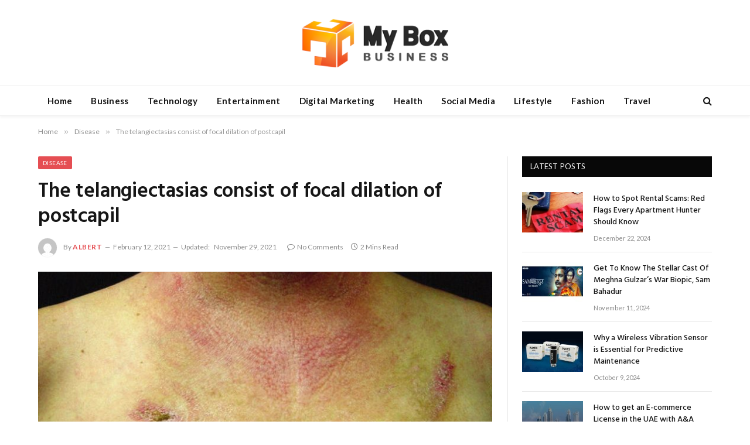

--- FILE ---
content_type: text/html; charset=UTF-8
request_url: https://myboxbusiness.com/the-telangiectasias-consist-of-focal-dilation-of-postcapil/
body_size: 15547
content:

<!DOCTYPE html>
<html dir="ltr" lang="en-US" class="s-light site-s-light">

<head>

	<meta charset="UTF-8" />
	<meta name="viewport" content="width=device-width, initial-scale=1" />
	<title>The telangiectasias consist of focal dilation of postcapil | Myboxbusiness</title><link rel="preload" as="image" imagesrcset="https://myboxbusiness.com/wp-content/uploads/2021/09/A5bXLw6CIAED8HM-768x502.jpg 768w, https://myboxbusiness.com/wp-content/uploads/2021/09/A5bXLw6CIAED8HM.jpg 787w" imagesizes="(max-width: 755px) 100vw, 755px" /><link rel="preload" as="font" href="https://myboxbusiness.com/wp-content/themes/smart-mag/css/icons/fonts/ts-icons.woff2?v3.0" type="font/woff2" crossorigin="anonymous" />

		<!-- All in One SEO 4.9.3 - aioseo.com -->
	<meta name="robots" content="max-snippet:-1, max-image-preview:large, max-video-preview:-1" />
	<meta name="author" content="Albert"/>
	<link rel="canonical" href="https://myboxbusiness.com/the-telangiectasias-consist-of-focal-dilation-of-postcapil/" />
	<meta name="generator" content="All in One SEO (AIOSEO) 4.9.3" />
		<script type="application/ld+json" class="aioseo-schema">
			{"@context":"https:\/\/schema.org","@graph":[{"@type":"Article","@id":"https:\/\/myboxbusiness.com\/the-telangiectasias-consist-of-focal-dilation-of-postcapil\/#article","name":"The telangiectasias consist of focal dilation of postcapil | Myboxbusiness","headline":"The telangiectasias consist of focal dilation of postcapil","author":{"@id":"https:\/\/myboxbusiness.com\/author\/albert-2\/#author"},"publisher":{"@id":"https:\/\/myboxbusiness.com\/#organization"},"image":{"@type":"ImageObject","url":"https:\/\/myboxbusiness.com\/wp-content\/uploads\/2021\/09\/A5bXLw6CIAED8HM.jpg","width":787,"height":514},"datePublished":"2021-02-12T10:28:11+06:00","dateModified":"2021-11-29T20:21:51+06:00","inLanguage":"en-US","mainEntityOfPage":{"@id":"https:\/\/myboxbusiness.com\/the-telangiectasias-consist-of-focal-dilation-of-postcapil\/#webpage"},"isPartOf":{"@id":"https:\/\/myboxbusiness.com\/the-telangiectasias-consist-of-focal-dilation-of-postcapil\/#webpage"},"articleSection":"Disease"},{"@type":"BreadcrumbList","@id":"https:\/\/myboxbusiness.com\/the-telangiectasias-consist-of-focal-dilation-of-postcapil\/#breadcrumblist","itemListElement":[{"@type":"ListItem","@id":"https:\/\/myboxbusiness.com#listItem","position":1,"name":"Home","item":"https:\/\/myboxbusiness.com","nextItem":{"@type":"ListItem","@id":"https:\/\/myboxbusiness.com\/category\/disease\/#listItem","name":"Disease"}},{"@type":"ListItem","@id":"https:\/\/myboxbusiness.com\/category\/disease\/#listItem","position":2,"name":"Disease","item":"https:\/\/myboxbusiness.com\/category\/disease\/","nextItem":{"@type":"ListItem","@id":"https:\/\/myboxbusiness.com\/the-telangiectasias-consist-of-focal-dilation-of-postcapil\/#listItem","name":"The telangiectasias consist of focal dilation of postcapil"},"previousItem":{"@type":"ListItem","@id":"https:\/\/myboxbusiness.com#listItem","name":"Home"}},{"@type":"ListItem","@id":"https:\/\/myboxbusiness.com\/the-telangiectasias-consist-of-focal-dilation-of-postcapil\/#listItem","position":3,"name":"The telangiectasias consist of focal dilation of postcapil","previousItem":{"@type":"ListItem","@id":"https:\/\/myboxbusiness.com\/category\/disease\/#listItem","name":"Disease"}}]},{"@type":"Organization","@id":"https:\/\/myboxbusiness.com\/#organization","name":"Myboxbusiness","description":"Update News","url":"https:\/\/myboxbusiness.com\/"},{"@type":"Person","@id":"https:\/\/myboxbusiness.com\/author\/albert-2\/#author","url":"https:\/\/myboxbusiness.com\/author\/albert-2\/","name":"Albert","image":{"@type":"ImageObject","@id":"https:\/\/myboxbusiness.com\/the-telangiectasias-consist-of-focal-dilation-of-postcapil\/#authorImage","url":"https:\/\/secure.gravatar.com\/avatar\/6a079dc3a6606996a55fcb46ecd25d1338fc3c9c0c35c257e9f6fce26a37eaa5?s=96&d=mm&r=g","width":96,"height":96,"caption":"Albert"}},{"@type":"WebPage","@id":"https:\/\/myboxbusiness.com\/the-telangiectasias-consist-of-focal-dilation-of-postcapil\/#webpage","url":"https:\/\/myboxbusiness.com\/the-telangiectasias-consist-of-focal-dilation-of-postcapil\/","name":"The telangiectasias consist of focal dilation of postcapil | Myboxbusiness","inLanguage":"en-US","isPartOf":{"@id":"https:\/\/myboxbusiness.com\/#website"},"breadcrumb":{"@id":"https:\/\/myboxbusiness.com\/the-telangiectasias-consist-of-focal-dilation-of-postcapil\/#breadcrumblist"},"author":{"@id":"https:\/\/myboxbusiness.com\/author\/albert-2\/#author"},"creator":{"@id":"https:\/\/myboxbusiness.com\/author\/albert-2\/#author"},"image":{"@type":"ImageObject","url":"https:\/\/myboxbusiness.com\/wp-content\/uploads\/2021\/09\/A5bXLw6CIAED8HM.jpg","@id":"https:\/\/myboxbusiness.com\/the-telangiectasias-consist-of-focal-dilation-of-postcapil\/#mainImage","width":787,"height":514},"primaryImageOfPage":{"@id":"https:\/\/myboxbusiness.com\/the-telangiectasias-consist-of-focal-dilation-of-postcapil\/#mainImage"},"datePublished":"2021-02-12T10:28:11+06:00","dateModified":"2021-11-29T20:21:51+06:00"},{"@type":"WebSite","@id":"https:\/\/myboxbusiness.com\/#website","url":"https:\/\/myboxbusiness.com\/","name":"Myboxbusiness","description":"Update News","inLanguage":"en-US","publisher":{"@id":"https:\/\/myboxbusiness.com\/#organization"}}]}
		</script>
		<!-- All in One SEO -->

<link rel='dns-prefetch' href='//fonts.googleapis.com' />
<link rel="alternate" type="application/rss+xml" title="Myboxbusiness &raquo; Feed" href="https://myboxbusiness.com/feed/" />
<link rel="alternate" type="application/rss+xml" title="Myboxbusiness &raquo; Comments Feed" href="https://myboxbusiness.com/comments/feed/" />
<link rel="alternate" type="application/rss+xml" title="Myboxbusiness &raquo; The telangiectasias consist of focal dilation of postcapil Comments Feed" href="https://myboxbusiness.com/the-telangiectasias-consist-of-focal-dilation-of-postcapil/feed/" />
<link rel="alternate" title="oEmbed (JSON)" type="application/json+oembed" href="https://myboxbusiness.com/wp-json/oembed/1.0/embed?url=https%3A%2F%2Fmyboxbusiness.com%2Fthe-telangiectasias-consist-of-focal-dilation-of-postcapil%2F" />
<link rel="alternate" title="oEmbed (XML)" type="text/xml+oembed" href="https://myboxbusiness.com/wp-json/oembed/1.0/embed?url=https%3A%2F%2Fmyboxbusiness.com%2Fthe-telangiectasias-consist-of-focal-dilation-of-postcapil%2F&#038;format=xml" />
<style id='wp-img-auto-sizes-contain-inline-css' type='text/css'>
img:is([sizes=auto i],[sizes^="auto," i]){contain-intrinsic-size:3000px 1500px}
/*# sourceURL=wp-img-auto-sizes-contain-inline-css */
</style>
<style id='wp-emoji-styles-inline-css' type='text/css'>

	img.wp-smiley, img.emoji {
		display: inline !important;
		border: none !important;
		box-shadow: none !important;
		height: 1em !important;
		width: 1em !important;
		margin: 0 0.07em !important;
		vertical-align: -0.1em !important;
		background: none !important;
		padding: 0 !important;
	}
/*# sourceURL=wp-emoji-styles-inline-css */
</style>
<link rel='stylesheet' id='wp-block-library-css' href='https://myboxbusiness.com/wp-includes/css/dist/block-library/style.min.css?ver=6.9' type='text/css' media='all' />
<style id='classic-theme-styles-inline-css' type='text/css'>
/*! This file is auto-generated */
.wp-block-button__link{color:#fff;background-color:#32373c;border-radius:9999px;box-shadow:none;text-decoration:none;padding:calc(.667em + 2px) calc(1.333em + 2px);font-size:1.125em}.wp-block-file__button{background:#32373c;color:#fff;text-decoration:none}
/*# sourceURL=/wp-includes/css/classic-themes.min.css */
</style>
<link rel='stylesheet' id='aioseo/css/src/vue/standalone/blocks/table-of-contents/global.scss-css' href='https://myboxbusiness.com/wp-content/plugins/all-in-one-seo-pack/dist/Lite/assets/css/table-of-contents/global.e90f6d47.css?ver=4.9.3' type='text/css' media='all' />
<style id='global-styles-inline-css' type='text/css'>
:root{--wp--preset--aspect-ratio--square: 1;--wp--preset--aspect-ratio--4-3: 4/3;--wp--preset--aspect-ratio--3-4: 3/4;--wp--preset--aspect-ratio--3-2: 3/2;--wp--preset--aspect-ratio--2-3: 2/3;--wp--preset--aspect-ratio--16-9: 16/9;--wp--preset--aspect-ratio--9-16: 9/16;--wp--preset--color--black: #000000;--wp--preset--color--cyan-bluish-gray: #abb8c3;--wp--preset--color--white: #ffffff;--wp--preset--color--pale-pink: #f78da7;--wp--preset--color--vivid-red: #cf2e2e;--wp--preset--color--luminous-vivid-orange: #ff6900;--wp--preset--color--luminous-vivid-amber: #fcb900;--wp--preset--color--light-green-cyan: #7bdcb5;--wp--preset--color--vivid-green-cyan: #00d084;--wp--preset--color--pale-cyan-blue: #8ed1fc;--wp--preset--color--vivid-cyan-blue: #0693e3;--wp--preset--color--vivid-purple: #9b51e0;--wp--preset--gradient--vivid-cyan-blue-to-vivid-purple: linear-gradient(135deg,rgb(6,147,227) 0%,rgb(155,81,224) 100%);--wp--preset--gradient--light-green-cyan-to-vivid-green-cyan: linear-gradient(135deg,rgb(122,220,180) 0%,rgb(0,208,130) 100%);--wp--preset--gradient--luminous-vivid-amber-to-luminous-vivid-orange: linear-gradient(135deg,rgb(252,185,0) 0%,rgb(255,105,0) 100%);--wp--preset--gradient--luminous-vivid-orange-to-vivid-red: linear-gradient(135deg,rgb(255,105,0) 0%,rgb(207,46,46) 100%);--wp--preset--gradient--very-light-gray-to-cyan-bluish-gray: linear-gradient(135deg,rgb(238,238,238) 0%,rgb(169,184,195) 100%);--wp--preset--gradient--cool-to-warm-spectrum: linear-gradient(135deg,rgb(74,234,220) 0%,rgb(151,120,209) 20%,rgb(207,42,186) 40%,rgb(238,44,130) 60%,rgb(251,105,98) 80%,rgb(254,248,76) 100%);--wp--preset--gradient--blush-light-purple: linear-gradient(135deg,rgb(255,206,236) 0%,rgb(152,150,240) 100%);--wp--preset--gradient--blush-bordeaux: linear-gradient(135deg,rgb(254,205,165) 0%,rgb(254,45,45) 50%,rgb(107,0,62) 100%);--wp--preset--gradient--luminous-dusk: linear-gradient(135deg,rgb(255,203,112) 0%,rgb(199,81,192) 50%,rgb(65,88,208) 100%);--wp--preset--gradient--pale-ocean: linear-gradient(135deg,rgb(255,245,203) 0%,rgb(182,227,212) 50%,rgb(51,167,181) 100%);--wp--preset--gradient--electric-grass: linear-gradient(135deg,rgb(202,248,128) 0%,rgb(113,206,126) 100%);--wp--preset--gradient--midnight: linear-gradient(135deg,rgb(2,3,129) 0%,rgb(40,116,252) 100%);--wp--preset--font-size--small: 13px;--wp--preset--font-size--medium: 20px;--wp--preset--font-size--large: 36px;--wp--preset--font-size--x-large: 42px;--wp--preset--spacing--20: 0.44rem;--wp--preset--spacing--30: 0.67rem;--wp--preset--spacing--40: 1rem;--wp--preset--spacing--50: 1.5rem;--wp--preset--spacing--60: 2.25rem;--wp--preset--spacing--70: 3.38rem;--wp--preset--spacing--80: 5.06rem;--wp--preset--shadow--natural: 6px 6px 9px rgba(0, 0, 0, 0.2);--wp--preset--shadow--deep: 12px 12px 50px rgba(0, 0, 0, 0.4);--wp--preset--shadow--sharp: 6px 6px 0px rgba(0, 0, 0, 0.2);--wp--preset--shadow--outlined: 6px 6px 0px -3px rgb(255, 255, 255), 6px 6px rgb(0, 0, 0);--wp--preset--shadow--crisp: 6px 6px 0px rgb(0, 0, 0);}:where(.is-layout-flex){gap: 0.5em;}:where(.is-layout-grid){gap: 0.5em;}body .is-layout-flex{display: flex;}.is-layout-flex{flex-wrap: wrap;align-items: center;}.is-layout-flex > :is(*, div){margin: 0;}body .is-layout-grid{display: grid;}.is-layout-grid > :is(*, div){margin: 0;}:where(.wp-block-columns.is-layout-flex){gap: 2em;}:where(.wp-block-columns.is-layout-grid){gap: 2em;}:where(.wp-block-post-template.is-layout-flex){gap: 1.25em;}:where(.wp-block-post-template.is-layout-grid){gap: 1.25em;}.has-black-color{color: var(--wp--preset--color--black) !important;}.has-cyan-bluish-gray-color{color: var(--wp--preset--color--cyan-bluish-gray) !important;}.has-white-color{color: var(--wp--preset--color--white) !important;}.has-pale-pink-color{color: var(--wp--preset--color--pale-pink) !important;}.has-vivid-red-color{color: var(--wp--preset--color--vivid-red) !important;}.has-luminous-vivid-orange-color{color: var(--wp--preset--color--luminous-vivid-orange) !important;}.has-luminous-vivid-amber-color{color: var(--wp--preset--color--luminous-vivid-amber) !important;}.has-light-green-cyan-color{color: var(--wp--preset--color--light-green-cyan) !important;}.has-vivid-green-cyan-color{color: var(--wp--preset--color--vivid-green-cyan) !important;}.has-pale-cyan-blue-color{color: var(--wp--preset--color--pale-cyan-blue) !important;}.has-vivid-cyan-blue-color{color: var(--wp--preset--color--vivid-cyan-blue) !important;}.has-vivid-purple-color{color: var(--wp--preset--color--vivid-purple) !important;}.has-black-background-color{background-color: var(--wp--preset--color--black) !important;}.has-cyan-bluish-gray-background-color{background-color: var(--wp--preset--color--cyan-bluish-gray) !important;}.has-white-background-color{background-color: var(--wp--preset--color--white) !important;}.has-pale-pink-background-color{background-color: var(--wp--preset--color--pale-pink) !important;}.has-vivid-red-background-color{background-color: var(--wp--preset--color--vivid-red) !important;}.has-luminous-vivid-orange-background-color{background-color: var(--wp--preset--color--luminous-vivid-orange) !important;}.has-luminous-vivid-amber-background-color{background-color: var(--wp--preset--color--luminous-vivid-amber) !important;}.has-light-green-cyan-background-color{background-color: var(--wp--preset--color--light-green-cyan) !important;}.has-vivid-green-cyan-background-color{background-color: var(--wp--preset--color--vivid-green-cyan) !important;}.has-pale-cyan-blue-background-color{background-color: var(--wp--preset--color--pale-cyan-blue) !important;}.has-vivid-cyan-blue-background-color{background-color: var(--wp--preset--color--vivid-cyan-blue) !important;}.has-vivid-purple-background-color{background-color: var(--wp--preset--color--vivid-purple) !important;}.has-black-border-color{border-color: var(--wp--preset--color--black) !important;}.has-cyan-bluish-gray-border-color{border-color: var(--wp--preset--color--cyan-bluish-gray) !important;}.has-white-border-color{border-color: var(--wp--preset--color--white) !important;}.has-pale-pink-border-color{border-color: var(--wp--preset--color--pale-pink) !important;}.has-vivid-red-border-color{border-color: var(--wp--preset--color--vivid-red) !important;}.has-luminous-vivid-orange-border-color{border-color: var(--wp--preset--color--luminous-vivid-orange) !important;}.has-luminous-vivid-amber-border-color{border-color: var(--wp--preset--color--luminous-vivid-amber) !important;}.has-light-green-cyan-border-color{border-color: var(--wp--preset--color--light-green-cyan) !important;}.has-vivid-green-cyan-border-color{border-color: var(--wp--preset--color--vivid-green-cyan) !important;}.has-pale-cyan-blue-border-color{border-color: var(--wp--preset--color--pale-cyan-blue) !important;}.has-vivid-cyan-blue-border-color{border-color: var(--wp--preset--color--vivid-cyan-blue) !important;}.has-vivid-purple-border-color{border-color: var(--wp--preset--color--vivid-purple) !important;}.has-vivid-cyan-blue-to-vivid-purple-gradient-background{background: var(--wp--preset--gradient--vivid-cyan-blue-to-vivid-purple) !important;}.has-light-green-cyan-to-vivid-green-cyan-gradient-background{background: var(--wp--preset--gradient--light-green-cyan-to-vivid-green-cyan) !important;}.has-luminous-vivid-amber-to-luminous-vivid-orange-gradient-background{background: var(--wp--preset--gradient--luminous-vivid-amber-to-luminous-vivid-orange) !important;}.has-luminous-vivid-orange-to-vivid-red-gradient-background{background: var(--wp--preset--gradient--luminous-vivid-orange-to-vivid-red) !important;}.has-very-light-gray-to-cyan-bluish-gray-gradient-background{background: var(--wp--preset--gradient--very-light-gray-to-cyan-bluish-gray) !important;}.has-cool-to-warm-spectrum-gradient-background{background: var(--wp--preset--gradient--cool-to-warm-spectrum) !important;}.has-blush-light-purple-gradient-background{background: var(--wp--preset--gradient--blush-light-purple) !important;}.has-blush-bordeaux-gradient-background{background: var(--wp--preset--gradient--blush-bordeaux) !important;}.has-luminous-dusk-gradient-background{background: var(--wp--preset--gradient--luminous-dusk) !important;}.has-pale-ocean-gradient-background{background: var(--wp--preset--gradient--pale-ocean) !important;}.has-electric-grass-gradient-background{background: var(--wp--preset--gradient--electric-grass) !important;}.has-midnight-gradient-background{background: var(--wp--preset--gradient--midnight) !important;}.has-small-font-size{font-size: var(--wp--preset--font-size--small) !important;}.has-medium-font-size{font-size: var(--wp--preset--font-size--medium) !important;}.has-large-font-size{font-size: var(--wp--preset--font-size--large) !important;}.has-x-large-font-size{font-size: var(--wp--preset--font-size--x-large) !important;}
:where(.wp-block-post-template.is-layout-flex){gap: 1.25em;}:where(.wp-block-post-template.is-layout-grid){gap: 1.25em;}
:where(.wp-block-term-template.is-layout-flex){gap: 1.25em;}:where(.wp-block-term-template.is-layout-grid){gap: 1.25em;}
:where(.wp-block-columns.is-layout-flex){gap: 2em;}:where(.wp-block-columns.is-layout-grid){gap: 2em;}
:root :where(.wp-block-pullquote){font-size: 1.5em;line-height: 1.6;}
/*# sourceURL=global-styles-inline-css */
</style>
<link rel='stylesheet' id='dashicons-css' href='https://myboxbusiness.com/wp-includes/css/dashicons.min.css?ver=6.9' type='text/css' media='all' />
<link rel='stylesheet' id='admin-bar-css' href='https://myboxbusiness.com/wp-includes/css/admin-bar.min.css?ver=6.9' type='text/css' media='all' />
<style id='admin-bar-inline-css' type='text/css'>

    /* Hide CanvasJS credits for P404 charts specifically */
    #p404RedirectChart .canvasjs-chart-credit {
        display: none !important;
    }
    
    #p404RedirectChart canvas {
        border-radius: 6px;
    }

    .p404-redirect-adminbar-weekly-title {
        font-weight: bold;
        font-size: 14px;
        color: #fff;
        margin-bottom: 6px;
    }

    #wpadminbar #wp-admin-bar-p404_free_top_button .ab-icon:before {
        content: "\f103";
        color: #dc3545;
        top: 3px;
    }
    
    #wp-admin-bar-p404_free_top_button .ab-item {
        min-width: 80px !important;
        padding: 0px !important;
    }
    
    /* Ensure proper positioning and z-index for P404 dropdown */
    .p404-redirect-adminbar-dropdown-wrap { 
        min-width: 0; 
        padding: 0;
        position: static !important;
    }
    
    #wpadminbar #wp-admin-bar-p404_free_top_button_dropdown {
        position: static !important;
    }
    
    #wpadminbar #wp-admin-bar-p404_free_top_button_dropdown .ab-item {
        padding: 0 !important;
        margin: 0 !important;
    }
    
    .p404-redirect-dropdown-container {
        min-width: 340px;
        padding: 18px 18px 12px 18px;
        background: #23282d !important;
        color: #fff;
        border-radius: 12px;
        box-shadow: 0 8px 32px rgba(0,0,0,0.25);
        margin-top: 10px;
        position: relative !important;
        z-index: 999999 !important;
        display: block !important;
        border: 1px solid #444;
    }
    
    /* Ensure P404 dropdown appears on hover */
    #wpadminbar #wp-admin-bar-p404_free_top_button .p404-redirect-dropdown-container { 
        display: none !important;
    }
    
    #wpadminbar #wp-admin-bar-p404_free_top_button:hover .p404-redirect-dropdown-container { 
        display: block !important;
    }
    
    #wpadminbar #wp-admin-bar-p404_free_top_button:hover #wp-admin-bar-p404_free_top_button_dropdown .p404-redirect-dropdown-container {
        display: block !important;
    }
    
    .p404-redirect-card {
        background: #2c3338;
        border-radius: 8px;
        padding: 18px 18px 12px 18px;
        box-shadow: 0 2px 8px rgba(0,0,0,0.07);
        display: flex;
        flex-direction: column;
        align-items: flex-start;
        border: 1px solid #444;
    }
    
    .p404-redirect-btn {
        display: inline-block;
        background: #dc3545;
        color: #fff !important;
        font-weight: bold;
        padding: 5px 22px;
        border-radius: 8px;
        text-decoration: none;
        font-size: 17px;
        transition: background 0.2s, box-shadow 0.2s;
        margin-top: 8px;
        box-shadow: 0 2px 8px rgba(220,53,69,0.15);
        text-align: center;
        line-height: 1.6;
    }
    
    .p404-redirect-btn:hover {
        background: #c82333;
        color: #fff !important;
        box-shadow: 0 4px 16px rgba(220,53,69,0.25);
    }
    
    /* Prevent conflicts with other admin bar dropdowns */
    #wpadminbar .ab-top-menu > li:hover > .ab-item,
    #wpadminbar .ab-top-menu > li.hover > .ab-item {
        z-index: auto;
    }
    
    #wpadminbar #wp-admin-bar-p404_free_top_button:hover > .ab-item {
        z-index: 999998 !important;
    }
    
/*# sourceURL=admin-bar-inline-css */
</style>
<link rel='stylesheet' id='smartmag-core-css' href='https://myboxbusiness.com/wp-content/themes/smart-mag/style.css?ver=10.3.0' type='text/css' media='all' />
<link rel='stylesheet' id='smartmag-fonts-css' href='https://fonts.googleapis.com/css?family=Libre+Franklin%3A400%2C400i%2C500%2C600%7CLato%3A400%2C700%2C900%7CHind%3A400%2C500%2C600' type='text/css' media='all' />
<link rel='stylesheet' id='smartmag-magnific-popup-css' href='https://myboxbusiness.com/wp-content/themes/smart-mag/css/lightbox.css?ver=10.3.0' type='text/css' media='all' />
<link rel='stylesheet' id='font-awesome4-css' href='https://myboxbusiness.com/wp-content/themes/smart-mag/css/fontawesome/css/font-awesome.min.css?ver=10.3.0' type='text/css' media='all' />
<link rel='stylesheet' id='smartmag-icons-css' href='https://myboxbusiness.com/wp-content/themes/smart-mag/css/icons/icons.css?ver=10.3.0' type='text/css' media='all' />
<link rel='stylesheet' id='smartmag-skin-css' href='https://myboxbusiness.com/wp-content/themes/smart-mag/css/skin-trendy.css?ver=10.3.0' type='text/css' media='all' />
<style id='smartmag-skin-inline-css' type='text/css'>
:root { --c-main: #e54e53;
--c-main-rgb: 229,78,83;
--main-width: 1150px; }
.smart-head-main { --c-shadow: rgba(10,10,10,0.04); }
.smart-head-main .smart-head-top { --head-h: 38px; }
.smart-head-main .smart-head-mid { --head-h: 146px; }
.s-dark .smart-head-main .smart-head-mid,
.smart-head-main .s-dark.smart-head-mid { background-color: #181818; }
.smart-head-main .smart-head-bot { --head-h: 52px; }
.navigation-main .menu > li > a { letter-spacing: 0.02em; }
.navigation-main { --nav-items-space: 16px; }
.smart-head-mobile .smart-head-mid { border-top-width: 3px; }
.mobile-menu { font-size: 15px; }
.smart-head-main .offcanvas-toggle { transform: scale(0.65); }
.lower-footer { color: #d3d3d3; }
.loop-grid .ratio-is-custom { padding-bottom: calc(100% / 1.68); }
.loop-list .ratio-is-custom { padding-bottom: calc(100% / 1.575); }
.list-post { --list-p-media-width: 44%; --list-p-media-max-width: 85%; }
.list-post .media:not(i) { --list-p-media-max-width: 44%; }
.loop-small .media:not(i) { max-width: 104px; }
.single .featured .ratio-is-custom { padding-bottom: calc(100% / 2); }


/*# sourceURL=smartmag-skin-inline-css */
</style>
<script type="text/javascript" id="smartmag-lazy-inline-js-after">
/* <![CDATA[ */
/**
 * @copyright ThemeSphere
 * @preserve
 */
var BunyadLazy={};BunyadLazy.load=function(){function a(e,n){var t={};e.dataset.bgset&&e.dataset.sizes?(t.sizes=e.dataset.sizes,t.srcset=e.dataset.bgset):t.src=e.dataset.bgsrc,function(t){var a=t.dataset.ratio;if(0<a){const e=t.parentElement;if(e.classList.contains("media-ratio")){const n=e.style;n.getPropertyValue("--a-ratio")||(n.paddingBottom=100/a+"%")}}}(e);var a,o=document.createElement("img");for(a in o.onload=function(){var t="url('"+(o.currentSrc||o.src)+"')",a=e.style;a.backgroundImage!==t&&requestAnimationFrame(()=>{a.backgroundImage=t,n&&n()}),o.onload=null,o.onerror=null,o=null},o.onerror=o.onload,t)o.setAttribute(a,t[a]);o&&o.complete&&0<o.naturalWidth&&o.onload&&o.onload()}function e(t){t.dataset.loaded||a(t,()=>{document.dispatchEvent(new Event("lazyloaded")),t.dataset.loaded=1})}function n(t){"complete"===document.readyState?t():window.addEventListener("load",t)}return{initEarly:function(){var t,a=()=>{document.querySelectorAll(".img.bg-cover:not(.lazyload)").forEach(e)};"complete"!==document.readyState?(t=setInterval(a,150),n(()=>{a(),clearInterval(t)})):a()},callOnLoad:n,initBgImages:function(t){t&&n(()=>{document.querySelectorAll(".img.bg-cover").forEach(e)})},bgLoad:a}}(),BunyadLazy.load.initEarly();
//# sourceURL=smartmag-lazy-inline-js-after
/* ]]> */
</script>
<script type="text/javascript" src="https://myboxbusiness.com/wp-includes/js/jquery/jquery.min.js?ver=3.7.1" id="jquery-core-js"></script>
<script type="text/javascript" src="https://myboxbusiness.com/wp-includes/js/jquery/jquery-migrate.min.js?ver=3.4.1" id="jquery-migrate-js"></script>
<link rel="https://api.w.org/" href="https://myboxbusiness.com/wp-json/" /><link rel="alternate" title="JSON" type="application/json" href="https://myboxbusiness.com/wp-json/wp/v2/posts/71" /><link rel="EditURI" type="application/rsd+xml" title="RSD" href="https://myboxbusiness.com/xmlrpc.php?rsd" />
<meta name="generator" content="WordPress 6.9" />
<link rel='shortlink' href='https://myboxbusiness.com/?p=71' />

		<script>
		var BunyadSchemeKey = 'bunyad-scheme';
		(() => {
			const d = document.documentElement;
			const c = d.classList;
			var scheme = localStorage.getItem(BunyadSchemeKey);
			
			if (scheme) {
				d.dataset.origClass = c;
				scheme === 'dark' ? c.remove('s-light', 'site-s-light') : c.remove('s-dark', 'site-s-dark');
				c.add('site-s-' + scheme, 's-' + scheme);
			}
		})();
		</script>
		<meta name="generator" content="Elementor 3.34.2; features: additional_custom_breakpoints; settings: css_print_method-external, google_font-enabled, font_display-auto">
<style type="text/css">.recentcomments a{display:inline !important;padding:0 !important;margin:0 !important;}</style>			<style>
				.e-con.e-parent:nth-of-type(n+4):not(.e-lazyloaded):not(.e-no-lazyload),
				.e-con.e-parent:nth-of-type(n+4):not(.e-lazyloaded):not(.e-no-lazyload) * {
					background-image: none !important;
				}
				@media screen and (max-height: 1024px) {
					.e-con.e-parent:nth-of-type(n+3):not(.e-lazyloaded):not(.e-no-lazyload),
					.e-con.e-parent:nth-of-type(n+3):not(.e-lazyloaded):not(.e-no-lazyload) * {
						background-image: none !important;
					}
				}
				@media screen and (max-height: 640px) {
					.e-con.e-parent:nth-of-type(n+2):not(.e-lazyloaded):not(.e-no-lazyload),
					.e-con.e-parent:nth-of-type(n+2):not(.e-lazyloaded):not(.e-no-lazyload) * {
						background-image: none !important;
					}
				}
			</style>
			

</head>

<body class="wp-singular post-template-default single single-post postid-71 single-format-standard wp-theme-smart-mag right-sidebar post-layout-modern post-cat-215 has-lb has-lb-sm ts-img-hov-fade has-sb-sep layout-normal elementor-default elementor-kit-8">



<div class="main-wrap">

	
<div class="off-canvas-backdrop"></div>
<div class="mobile-menu-container off-canvas" id="off-canvas">

	<div class="off-canvas-head">
		<a href="#" class="close">
			<span class="visuallyhidden">Close Menu</span>
			<i class="tsi tsi-times"></i>
		</a>

		<div class="ts-logo">
					</div>
	</div>

	<div class="off-canvas-content">

					<ul class="mobile-menu"></ul>
		
					<div class="off-canvas-widgets">
				
		<div id="smartmag-block-newsletter-2" class="widget ts-block-widget smartmag-widget-newsletter">		
		<div class="block">
			<div class="block-newsletter ">
	<div class="spc-newsletter spc-newsletter-b spc-newsletter-center spc-newsletter-sm">

		<div class="bg-wrap"></div>

		
		<div class="inner">

			
			
			<h3 class="heading">
				Subscribe to Updates			</h3>

							<div class="base-text message">
					<p>Get the latest creative news from FooBar about art, design and business.</p>
</div>
			
							<form method="post" action="" class="form fields-style fields-full" target="_blank">
					<div class="main-fields">
						<p class="field-email">
							<input type="email" name="EMAIL" placeholder="Your email address.." required />
						</p>
						
						<p class="field-submit">
							<input type="submit" value="Subscribe" />
						</p>
					</div>

											<p class="disclaimer">
							<label>
																	<input type="checkbox" name="privacy" required />
								
								By signing up, you agree to the our terms and our <a href="#">Privacy Policy</a> agreement.							</label>
						</p>
									</form>
			
			
		</div>
	</div>
</div>		</div>

		</div>
		<div id="smartmag-block-posts-small-3" class="widget ts-block-widget smartmag-widget-posts-small">		
		<div class="block">
					<section class="block-wrap block-posts-small block-sc mb-none" data-id="1">

			<div class="widget-title block-head block-head-ac block-head-b"><h5 class="heading">What's Hot</h5></div>	
			<div class="block-content">
				
	<div class="loop loop-small loop-small-a loop-sep loop-small-sep grid grid-1 md:grid-1 sm:grid-1 xs:grid-1">

					
<article class="l-post small-post small-a-post m-pos-left">

	
			<div class="media">

		
		</div>
	

	
		<div class="content">

			<div class="post-meta post-meta-a post-meta-left has-below"><h4 class="is-title post-title"><a href="https://myboxbusiness.com/on-going-furtherance-across-canada-unlock-offer/">On-Going Furtherance — across Canada Unlock Offer</a></h4><div class="post-meta-items meta-below"><span class="meta-item date"><span class="date-link"><time class="post-date" datetime="2026-01-25T12:36:58+06:00">January 25, 2026</time></span></span></div></div>			
			
			
		</div>

	
</article>	
					
<article class="l-post small-post small-a-post m-pos-left">

	
			<div class="media">

		
		</div>
	

	
		<div class="content">

			<div class="post-meta post-meta-a post-meta-left has-below"><h4 class="is-title post-title"><a href="https://myboxbusiness.com/exploreaza-sigur-online-site-uri-de-ruleta-%c2%b7-pe-teritoriul-romaniei-spin-win/">Explorează Sigur Online Site-Uri De Ruletă · pe teritoriul României Spin &#038; Win</a></h4><div class="post-meta-items meta-below"><span class="meta-item date"><span class="date-link"><time class="post-date" datetime="2026-01-25T12:36:40+06:00">January 25, 2026</time></span></span></div></div>			
			
			
		</div>

	
</article>	
					
<article class="l-post small-post small-a-post m-pos-left">

	
			<div class="media">

		
		</div>
	

	
		<div class="content">

			<div class="post-meta post-meta-a post-meta-left has-below"><h4 class="is-title post-title"><a href="https://myboxbusiness.com/satt-att-hamta-special-bonusar-pa-digitalt-spelplattformar-europeiskt-territorium-try-your-luck/">Sätt Att Hämta Special Bonusar På Digitalt Spelplattformar  europeiskt territorium Try Your Luck</a></h4><div class="post-meta-items meta-below"><span class="meta-item date"><span class="date-link"><time class="post-date" datetime="2026-01-25T12:36:15+06:00">January 25, 2026</time></span></span></div></div>			
			
			
		</div>

	
</article>	
		
	</div>

					</div>

		</section>
				</div>

		</div>			</div>
		
		
		<div class="spc-social-block spc-social spc-social-b smart-head-social">
		
			
				<a href="#" class="link service s-facebook" target="_blank" rel="nofollow noopener">
					<i class="icon tsi tsi-facebook"></i>					<span class="visuallyhidden">Facebook</span>
				</a>
									
			
				<a href="#" class="link service s-twitter" target="_blank" rel="nofollow noopener">
					<i class="icon tsi tsi-twitter"></i>					<span class="visuallyhidden">X (Twitter)</span>
				</a>
									
			
				<a href="#" class="link service s-instagram" target="_blank" rel="nofollow noopener">
					<i class="icon tsi tsi-instagram"></i>					<span class="visuallyhidden">Instagram</span>
				</a>
									
			
		</div>

		
	</div>

</div>
<div class="smart-head smart-head-a smart-head-main" id="smart-head" data-sticky="bot" data-sticky-type="smart" data-sticky-full>
	
	<div class="smart-head-row smart-head-mid smart-head-row-3 is-light smart-head-row-full">

		<div class="inner wrap">

							
				<div class="items items-left empty">
								</div>

							
				<div class="items items-center ">
					<a href="https://myboxbusiness.com/" title="Myboxbusiness" rel="home" class="logo-link ts-logo logo-is-image">
		<span>
			
				
					<img src="https://myboxbusiness.com/wp-content/uploads/2024/01/mybox-logo-e1706189023425.png" class="logo-image" alt="Myboxbusiness" width="250" height="83"/>
									 
					</span>
	</a>				</div>

							
				<div class="items items-right empty">
								</div>

						
		</div>
	</div>

	
	<div class="smart-head-row smart-head-bot is-light smart-head-row-full">

		<div class="inner wrap">

							
				<div class="items items-left ">
					<div class="nav-wrap">
		<nav class="navigation navigation-main nav-hov-a has-search">
			<ul id="menu-main-menu" class="menu"><li id="menu-item-3280" class="menu-item menu-item-type-custom menu-item-object-custom menu-item-home menu-item-3280"><a href="https://myboxbusiness.com">Home</a></li>
<li id="menu-item-6058" class="menu-item menu-item-type-taxonomy menu-item-object-category menu-cat-63 menu-item-6058"><a href="https://myboxbusiness.com/category/business/">Business</a></li>
<li id="menu-item-5336" class="menu-item menu-item-type-taxonomy menu-item-object-category menu-cat-5 menu-item-5336"><a href="https://myboxbusiness.com/category/technology/">Technology</a></li>
<li id="menu-item-3384" class="menu-item menu-item-type-taxonomy menu-item-object-category menu-cat-67 menu-item-3384"><a href="https://myboxbusiness.com/category/entertainment/">Entertainment</a></li>
<li id="menu-item-6060" class="menu-item menu-item-type-taxonomy menu-item-object-category menu-cat-65 menu-item-6060"><a href="https://myboxbusiness.com/category/digital-marketing/">Digital Marketing</a></li>
<li id="menu-item-3389" class="menu-item menu-item-type-taxonomy menu-item-object-category menu-cat-3 menu-item-3389"><a href="https://myboxbusiness.com/category/health/">Health</a></li>
<li id="menu-item-5335" class="menu-item menu-item-type-taxonomy menu-item-object-category menu-cat-72 menu-item-5335"><a href="https://myboxbusiness.com/category/social-media/">Social Media</a></li>
<li id="menu-item-5334" class="menu-item menu-item-type-taxonomy menu-item-object-category menu-cat-69 menu-item-5334"><a href="https://myboxbusiness.com/category/lifestyle/">Lifestyle</a></li>
<li id="menu-item-3385" class="menu-item menu-item-type-taxonomy menu-item-object-category menu-cat-7 menu-item-3385"><a href="https://myboxbusiness.com/category/fashion/">Fashion</a></li>
<li id="menu-item-6059" class="menu-item menu-item-type-taxonomy menu-item-object-category menu-cat-238 menu-item-6059"><a href="https://myboxbusiness.com/category/example-3/">Travel</a></li>
</ul>		</nav>
	</div>
				</div>

							
				<div class="items items-center empty">
								</div>

							
				<div class="items items-right ">
				

	<a href="#" class="search-icon has-icon-only is-icon" title="Search">
		<i class="tsi tsi-search"></i>
	</a>

				</div>

						
		</div>
	</div>

	</div>
<div class="smart-head smart-head-a smart-head-mobile" id="smart-head-mobile" data-sticky="mid" data-sticky-type="smart" data-sticky-full>
	
	<div class="smart-head-row smart-head-mid smart-head-row-3 is-light smart-head-row-full">

		<div class="inner wrap">

							
				<div class="items items-left ">
				
<button class="offcanvas-toggle has-icon" type="button" aria-label="Menu">
	<span class="hamburger-icon hamburger-icon-a">
		<span class="inner"></span>
	</span>
</button>				</div>

							
				<div class="items items-center ">
					<a href="https://myboxbusiness.com/" title="Myboxbusiness" rel="home" class="logo-link ts-logo logo-is-image">
		<span>
			
				
					<img src="https://myboxbusiness.com/wp-content/uploads/2024/01/mybox-logo-e1706189023425.png" class="logo-image" alt="Myboxbusiness" width="250" height="83"/>
									 
					</span>
	</a>				</div>

							
				<div class="items items-right ">
				

	<a href="#" class="search-icon has-icon-only is-icon" title="Search">
		<i class="tsi tsi-search"></i>
	</a>

				</div>

						
		</div>
	</div>

	</div>
<nav class="breadcrumbs is-full-width breadcrumbs-a" id="breadcrumb"><div class="inner ts-contain "><span><a href="https://myboxbusiness.com/"><span>Home</span></a></span><span class="delim">&raquo;</span><span><a href="https://myboxbusiness.com/category/disease/"><span>Disease</span></a></span><span class="delim">&raquo;</span><span class="current">The telangiectasias consist of focal dilation of postcapil</span></div></nav>
<div class="main ts-contain cf right-sidebar">
	
		

<div class="ts-row">
	<div class="col-8 main-content s-post-contain">

					<div class="the-post-header s-head-modern s-head-modern-a">
	<div class="post-meta post-meta-a post-meta-left post-meta-single has-below"><div class="post-meta-items meta-above"><span class="meta-item cat-labels">
						
						<a href="https://myboxbusiness.com/category/disease/" class="category term-color-215" rel="category">Disease</a>
					</span>
					</div><h1 class="is-title post-title">The telangiectasias consist of focal dilation of postcapil</h1><div class="post-meta-items meta-below has-author-img"><span class="meta-item post-author has-img"><img alt='Albert' src='https://secure.gravatar.com/avatar/6a079dc3a6606996a55fcb46ecd25d1338fc3c9c0c35c257e9f6fce26a37eaa5?s=32&#038;d=mm&#038;r=g' srcset='https://secure.gravatar.com/avatar/6a079dc3a6606996a55fcb46ecd25d1338fc3c9c0c35c257e9f6fce26a37eaa5?s=64&#038;d=mm&#038;r=g 2x' class='avatar avatar-32 photo' height='32' width='32' decoding='async'/><span class="by">By</span> <a href="https://myboxbusiness.com/author/albert-2/" title="Posts by Albert" rel="author">Albert</a></span><span class="meta-item date"><time class="post-date" datetime="2021-02-12T10:28:11+06:00">February 12, 2021</time></span><span class="meta-item has-next-icon date-modified"><span class="updated-on">Updated:</span><time class="post-date" datetime="2021-11-29T20:21:51+06:00">November 29, 2021</time></span><span class="has-next-icon meta-item comments has-icon"><a href="https://myboxbusiness.com/the-telangiectasias-consist-of-focal-dilation-of-postcapil/#respond"><i class="tsi tsi-comment-o"></i>No Comments</a></span><span class="meta-item read-time has-icon"><i class="tsi tsi-clock"></i>2 Mins Read</span></div></div>	
	
</div>		
					<div class="single-featured">	
	<div class="featured">
				
			<a href="https://myboxbusiness.com/wp-content/uploads/2021/09/A5bXLw6CIAED8HM.jpg" class="image-link media-ratio ratio-is-custom" title="The telangiectasias consist of focal dilation of postcapil"><img fetchpriority="high" width="755" height="378" src="https://myboxbusiness.com/wp-content/uploads/2021/09/A5bXLw6CIAED8HM-768x502.jpg" class="attachment-bunyad-main size-bunyad-main no-lazy skip-lazy wp-post-image" alt="" sizes="(max-width: 755px) 100vw, 755px" title="The telangiectasias consist of focal dilation of postcapil" decoding="async" srcset="https://myboxbusiness.com/wp-content/uploads/2021/09/A5bXLw6CIAED8HM-768x502.jpg 768w, https://myboxbusiness.com/wp-content/uploads/2021/09/A5bXLw6CIAED8HM.jpg 787w" /></a>		
						
			</div>

	</div>
		
		<div class="the-post s-post-modern">

			<article id="post-71" class="post-71 post type-post status-publish format-standard has-post-thumbnail category-disease">
				
<div class="post-content-wrap has-share-float">
						<div class="post-share-float share-float-b is-hidden spc-social-colors spc-social-colored">
	<div class="inner">
					<span class="share-text">Share</span>
		
		<div class="services">
					
		
					
		</div>
	</div>		
</div>
			
	<div class="post-content cf entry-content content-spacious">

		
				
		<p>Hereditary hemorrhagic telangiectasia, also referred to as Osler-Weber-Rendu syndrome, is a rare autosomal dominant disorder that is characterized by multiple telangiectatic lesions involving the skin, mucous membranes, and viscera.</p>
<p>One form of the disorder, characterized by a high frequency of symptomatic pulmonary arteriovenous malformations and cerebral abscesses, has been identified. Both ENG and ALK-1 encode putative receptors for transforming growth factor-beta (TGF-β) superfamily that play a critical role for proper development of the blood vessels.17</p>
<p>lary venules with connections to dilated arterioles, initially through capillaries and later directly. Perivascular mononuclear cell infiltrates also are observed. The vessels of HHT show a discontinuous endothelium and an incomplete smooth muscle cell layer.</p>
<p>The surrounding stroma lacks elastin. Thus, the bleeding tendencies are thought to be because of mechanical fragility of the abnormal vessels.6 Lesions usually appear in affected persons by the age of 40 years, and they increase in number with age.6,18-21 Clinical Findings.</p>
<p>On clinical examination, venous lakes and papular, punctate, matlike, and linear telangiectasias appear on all areas of the skin and mucous membranes, with a predominance of lesions on and under the tongue Thus, the severity of the disorder often can be gauged by the age at which the nosebleeds begin, with the most severely affected patients experiencing recurrent epistaxis during childhood.</p>
<p>Cutaneous changes usually begin at puberty and progress throughout life. Bleeding can occur in virtually every organ, with GI, oral, and urogenital sites most commonly affected (Fig. 25.5). In the GI tract, the stomach and duodenum are more frequent sites of bleeding than is the colon.</p>
<h2>Lastly comment</h2>
<p>Other features may include hepatic and splenic arteriovenous shunts, as well as intracranial, aortic, and splenic aneurysms. Pulmonary arteriovenous fistulas are associated with oxygen desaturation, hemoptysis, hemothorax, brain abscess, and cerebral ischemia caused by paradoxical emboli. Cirrhosis of the liver has been reported in some families</p>
<p>Read More About:  <a href="https://stoptazmo.com/bolly4u-site-some-important-tips-and-tricks-for-downloading-movies-from-bolly4u/">bolly4u</a></p>

				
		
		
		
	</div>
</div>
	
			</article>

			

	<section class="navigate-posts">
	
		<div class="previous">
					<span class="main-color title"><i class="tsi tsi-chevron-left"></i> Previous Article</span><span class="link"><a href="https://myboxbusiness.com/multiple-telangiectasias-with-mechanical-fragility-of-the-abnormal-vessels/" rel="prev">Multiple telangiectasia’s with mechanical fragility of the abnormal vessels</a></span>
				</div>
		<div class="next">
					<span class="main-color title">Next Article <i class="tsi tsi-chevron-right"></i></span><span class="link"><a href="https://myboxbusiness.com/patients-with-hemophilia-with-inhibitors/" rel="next">Patients with Hemophilia with Inhibitors.</a></span>
				</div>		
	</section>



			<div class="author-box">
			<section class="author-info">

	<img alt='' src='https://secure.gravatar.com/avatar/6a079dc3a6606996a55fcb46ecd25d1338fc3c9c0c35c257e9f6fce26a37eaa5?s=95&#038;d=mm&#038;r=g' srcset='https://secure.gravatar.com/avatar/6a079dc3a6606996a55fcb46ecd25d1338fc3c9c0c35c257e9f6fce26a37eaa5?s=190&#038;d=mm&#038;r=g 2x' class='avatar avatar-95 photo' height='95' width='95' decoding='async'/>	
	<div class="description">
		<a href="https://myboxbusiness.com/author/albert-2/" title="Posts by Albert" rel="author">Albert</a>		
		<ul class="social-icons">
					
			<li>
				<a href="https://myboxbusiness.com" class="icon tsi tsi-home" title="Website"> 
					<span class="visuallyhidden">Website</span></a>				
			</li>
			
			
				</ul>
		
		<p class="bio"></p>
	</div>
	
</section>		</div>
	

	<section class="related-posts">
							
							
				<div class="block-head block-head-ac block-head-a block-head-a1 is-left">

					<h4 class="heading">Related <span class="color">Posts</span></h4>					
									</div>
				
			
				<section class="block-wrap block-grid cols-gap-sm mb-none" data-id="2">

				
			<div class="block-content">
					
	<div class="loop loop-grid loop-grid-sm grid grid-3 md:grid-2 xs:grid-1">

					
<article class="l-post grid-post grid-sm-post">

	
			<div class="media">

		
			<a href="https://myboxbusiness.com/multiple-telangiectasias-with-mechanical-fragility-of-the-abnormal-vessels/" class="image-link media-ratio ratio-is-custom" title="Multiple telangiectasia’s with mechanical fragility of the abnormal vessels"><span data-bgsrc="https://myboxbusiness.com/wp-content/uploads/2021/09/TelangiectasiaFace-450x294.jpg" class="img bg-cover wp-post-image attachment-bunyad-medium size-bunyad-medium lazyload" data-bgset="https://myboxbusiness.com/wp-content/uploads/2021/09/TelangiectasiaFace-450x294.jpg 450w, https://myboxbusiness.com/wp-content/uploads/2021/09/TelangiectasiaFace-300x196.jpg 300w, https://myboxbusiness.com/wp-content/uploads/2021/09/TelangiectasiaFace-768x502.jpg 768w, https://myboxbusiness.com/wp-content/uploads/2021/09/TelangiectasiaFace-150x98.jpg 150w, https://myboxbusiness.com/wp-content/uploads/2021/09/TelangiectasiaFace.jpg 787w" data-sizes="(max-width: 361px) 100vw, 361px"></span></a>			
			
			
			
		
		</div>
	

	
		<div class="content">

			<div class="post-meta post-meta-a has-below"><h4 class="is-title post-title"><a href="https://myboxbusiness.com/multiple-telangiectasias-with-mechanical-fragility-of-the-abnormal-vessels/">Multiple telangiectasia’s with mechanical fragility of the abnormal vessels</a></h4><div class="post-meta-items meta-below"><span class="meta-item date"><span class="date-link"><time class="post-date" datetime="2021-02-12T10:23:23+06:00">February 12, 2021</time></span></span></div></div>			
			
			
		</div>

	
</article>					
<article class="l-post grid-post grid-sm-post">

	
			<div class="media">

		
			<a href="https://myboxbusiness.com/congenital-bleeding-and-hypercoagulable-disorders/" class="image-link media-ratio ratio-is-custom" title="Congenital Bleeding and Hypercoagulable Disorders"><span data-bgsrc="https://myboxbusiness.com/wp-content/uploads/2021/09/Hickey-on-neck-anc-chest-pics-450x294.jpg" class="img bg-cover wp-post-image attachment-bunyad-medium size-bunyad-medium lazyload" data-bgset="https://myboxbusiness.com/wp-content/uploads/2021/09/Hickey-on-neck-anc-chest-pics-450x294.jpg 450w, https://myboxbusiness.com/wp-content/uploads/2021/09/Hickey-on-neck-anc-chest-pics-300x196.jpg 300w, https://myboxbusiness.com/wp-content/uploads/2021/09/Hickey-on-neck-anc-chest-pics-768x502.jpg 768w, https://myboxbusiness.com/wp-content/uploads/2021/09/Hickey-on-neck-anc-chest-pics-150x98.jpg 150w, https://myboxbusiness.com/wp-content/uploads/2021/09/Hickey-on-neck-anc-chest-pics.jpg 787w" data-sizes="(max-width: 361px) 100vw, 361px"></span></a>			
			
			
			
		
		</div>
	

	
		<div class="content">

			<div class="post-meta post-meta-a has-below"><h4 class="is-title post-title"><a href="https://myboxbusiness.com/congenital-bleeding-and-hypercoagulable-disorders/">Congenital Bleeding and Hypercoagulable Disorders</a></h4><div class="post-meta-items meta-below"><span class="meta-item date"><span class="date-link"><time class="post-date" datetime="2021-02-11T07:42:20+06:00">February 11, 2021</time></span></span></div></div>			
			
			
		</div>

	
</article>		
	</div>

		
			</div>

		</section>
		
	</section>			
			<div class="comments">
							</div>

		</div>
	</div>
	
			
	
	<aside class="col-4 main-sidebar has-sep" data-sticky="1">
	
			<div class="inner theiaStickySidebar">
		
			
		<div id="smartmag-block-posts-small-5" class="widget ts-block-widget smartmag-widget-posts-small">		
		<div class="block">
					<section class="block-wrap block-posts-small block-sc mb-none" data-id="3">

			<div class="widget-title block-head block-head-ac block-head block-head-ac block-head-g is-left has-style"><h5 class="heading">Latest Posts</h5></div>	
			<div class="block-content">
				
	<div class="loop loop-small loop-small-a loop-sep loop-small-sep grid grid-1 md:grid-1 sm:grid-1 xs:grid-1">

					
<article class="l-post small-post small-a-post m-pos-left">

	
			<div class="media">

		
			<a href="https://myboxbusiness.com/how-to-spot-rental-scams-red-flags-every-apartment-hunter-should-know/" class="image-link media-ratio ratio-3-2" title="How to Spot Rental Scams: Red Flags Every Apartment Hunter Should Know"><span data-bgsrc="https://myboxbusiness.com/wp-content/uploads/2024/12/How-to-Spot-Rental-Scams-Red-Flags-Every-Apartment-Hunter-Should-Know-300x150.webp" class="img bg-cover wp-post-image attachment-medium size-medium lazyload" data-bgset="https://myboxbusiness.com/wp-content/uploads/2024/12/How-to-Spot-Rental-Scams-Red-Flags-Every-Apartment-Hunter-Should-Know-300x150.webp 300w, https://myboxbusiness.com/wp-content/uploads/2024/12/How-to-Spot-Rental-Scams-Red-Flags-Every-Apartment-Hunter-Should-Know-150x75.webp 150w, https://myboxbusiness.com/wp-content/uploads/2024/12/How-to-Spot-Rental-Scams-Red-Flags-Every-Apartment-Hunter-Should-Know-450x225.webp 450w, https://myboxbusiness.com/wp-content/uploads/2024/12/How-to-Spot-Rental-Scams-Red-Flags-Every-Apartment-Hunter-Should-Know.webp 568w" data-sizes="(max-width: 105px) 100vw, 105px"></span></a>			
			
			
			
		
		</div>
	

	
		<div class="content">

			<div class="post-meta post-meta-a post-meta-left has-below"><h4 class="is-title post-title"><a href="https://myboxbusiness.com/how-to-spot-rental-scams-red-flags-every-apartment-hunter-should-know/">How to Spot Rental Scams: Red Flags Every Apartment Hunter Should Know</a></h4><div class="post-meta-items meta-below"><span class="meta-item date"><span class="date-link"><time class="post-date" datetime="2024-12-22T09:57:55+06:00">December 22, 2024</time></span></span></div></div>			
			
			
		</div>

	
</article>	
					
<article class="l-post small-post small-a-post m-pos-left">

	
			<div class="media">

		
			<a href="https://myboxbusiness.com/get-to-know-the-stellar-cast-of-meghna-gulzars-war-biopic-sam-bahadur/" class="image-link media-ratio ratio-3-2" title="Get To Know The Stellar Cast Of Meghna Gulzar’s War Biopic, Sam Bahadur"><span data-bgsrc="https://myboxbusiness.com/wp-content/uploads/2024/11/Get-To-Know-The-Stellar-Cast-Of-Meghna-Gulzars-War-Biopic-Sam-Bahadur-300x188.jpg" class="img bg-cover wp-post-image attachment-medium size-medium lazyload" data-bgset="https://myboxbusiness.com/wp-content/uploads/2024/11/Get-To-Know-The-Stellar-Cast-Of-Meghna-Gulzars-War-Biopic-Sam-Bahadur-300x188.jpg 300w, https://myboxbusiness.com/wp-content/uploads/2024/11/Get-To-Know-The-Stellar-Cast-Of-Meghna-Gulzars-War-Biopic-Sam-Bahadur-768x480.jpg 768w, https://myboxbusiness.com/wp-content/uploads/2024/11/Get-To-Know-The-Stellar-Cast-Of-Meghna-Gulzars-War-Biopic-Sam-Bahadur-150x94.jpg 150w, https://myboxbusiness.com/wp-content/uploads/2024/11/Get-To-Know-The-Stellar-Cast-Of-Meghna-Gulzars-War-Biopic-Sam-Bahadur-450x281.jpg 450w, https://myboxbusiness.com/wp-content/uploads/2024/11/Get-To-Know-The-Stellar-Cast-Of-Meghna-Gulzars-War-Biopic-Sam-Bahadur.jpg 800w" data-sizes="(max-width: 105px) 100vw, 105px"></span></a>			
			
			
			
		
		</div>
	

	
		<div class="content">

			<div class="post-meta post-meta-a post-meta-left has-below"><h4 class="is-title post-title"><a href="https://myboxbusiness.com/get-to-know-the-stellar-cast-of-meghna-gulzars-war-biopic-sam-bahadur/">Get To Know The Stellar Cast Of Meghna Gulzar’s War Biopic, Sam Bahadur</a></h4><div class="post-meta-items meta-below"><span class="meta-item date"><span class="date-link"><time class="post-date" datetime="2024-11-11T17:14:00+06:00">November 11, 2024</time></span></span></div></div>			
			
			
		</div>

	
</article>	
					
<article class="l-post small-post small-a-post m-pos-left">

	
			<div class="media">

		
			<a href="https://myboxbusiness.com/why-a-wireless-vibration-sensor-is-essential-for-predictive-maintenance/" class="image-link media-ratio ratio-3-2" title="Why a Wireless Vibration Sensor is Essential for Predictive Maintenance"><span data-bgsrc="https://myboxbusiness.com/wp-content/uploads/2024/10/Why-a-Wireless-Vibration-Sensor-is-Essential-for-Predictive-Maintenance-300x188.jpg" class="img bg-cover wp-post-image attachment-medium size-medium lazyload" data-bgset="https://myboxbusiness.com/wp-content/uploads/2024/10/Why-a-Wireless-Vibration-Sensor-is-Essential-for-Predictive-Maintenance-300x188.jpg 300w, https://myboxbusiness.com/wp-content/uploads/2024/10/Why-a-Wireless-Vibration-Sensor-is-Essential-for-Predictive-Maintenance-768x480.jpg 768w, https://myboxbusiness.com/wp-content/uploads/2024/10/Why-a-Wireless-Vibration-Sensor-is-Essential-for-Predictive-Maintenance-150x94.jpg 150w, https://myboxbusiness.com/wp-content/uploads/2024/10/Why-a-Wireless-Vibration-Sensor-is-Essential-for-Predictive-Maintenance-450x281.jpg 450w, https://myboxbusiness.com/wp-content/uploads/2024/10/Why-a-Wireless-Vibration-Sensor-is-Essential-for-Predictive-Maintenance.jpg 800w" data-sizes="(max-width: 105px) 100vw, 105px"></span></a>			
			
			
			
		
		</div>
	

	
		<div class="content">

			<div class="post-meta post-meta-a post-meta-left has-below"><h4 class="is-title post-title"><a href="https://myboxbusiness.com/why-a-wireless-vibration-sensor-is-essential-for-predictive-maintenance/">Why a Wireless Vibration Sensor is Essential for Predictive Maintenance</a></h4><div class="post-meta-items meta-below"><span class="meta-item date"><span class="date-link"><time class="post-date" datetime="2024-10-09T10:14:22+06:00">October 9, 2024</time></span></span></div></div>			
			
			
		</div>

	
</article>	
					
<article class="l-post small-post small-a-post m-pos-left">

	
			<div class="media">

		
			<a href="https://myboxbusiness.com/how-to-get-an-e-commerce-license-in-the-uae-with-aa-associate-assistance/" class="image-link media-ratio ratio-3-2" title="How to get an E-commerce License in the UAE with A&#038;A Associate assistance?"><span data-bgsrc="https://myboxbusiness.com/wp-content/uploads/2024/07/How-to-get-an-E-commerce-License-in-the-UAE-with-AA-Associate-assistance-300x188.jpg" class="img bg-cover wp-post-image attachment-medium size-medium lazyload" data-bgset="https://myboxbusiness.com/wp-content/uploads/2024/07/How-to-get-an-E-commerce-License-in-the-UAE-with-AA-Associate-assistance-300x188.jpg 300w, https://myboxbusiness.com/wp-content/uploads/2024/07/How-to-get-an-E-commerce-License-in-the-UAE-with-AA-Associate-assistance-768x480.jpg 768w, https://myboxbusiness.com/wp-content/uploads/2024/07/How-to-get-an-E-commerce-License-in-the-UAE-with-AA-Associate-assistance-150x94.jpg 150w, https://myboxbusiness.com/wp-content/uploads/2024/07/How-to-get-an-E-commerce-License-in-the-UAE-with-AA-Associate-assistance-450x281.jpg 450w, https://myboxbusiness.com/wp-content/uploads/2024/07/How-to-get-an-E-commerce-License-in-the-UAE-with-AA-Associate-assistance.jpg 800w" data-sizes="(max-width: 105px) 100vw, 105px"></span></a>			
			
			
			
		
		</div>
	

	
		<div class="content">

			<div class="post-meta post-meta-a post-meta-left has-below"><h4 class="is-title post-title"><a href="https://myboxbusiness.com/how-to-get-an-e-commerce-license-in-the-uae-with-aa-associate-assistance/">How to get an E-commerce License in the UAE with A&#038;A Associate assistance?</a></h4><div class="post-meta-items meta-below"><span class="meta-item date"><span class="date-link"><time class="post-date" datetime="2024-07-18T12:08:19+06:00">July 18, 2024</time></span></span></div></div>			
			
			
		</div>

	
</article>	
					
<article class="l-post small-post small-a-post m-pos-left">

	
			<div class="media">

		
			<a href="https://myboxbusiness.com/understanding-property-valuations-in-2024-how-to-price-your-home-correctly/" class="image-link media-ratio ratio-3-2" title="Understanding Property Valuations in 2024: How to Price Your Home Correctly"><span data-bgsrc="https://myboxbusiness.com/wp-content/uploads/2024/07/Understanding-Property-Valuations-in-2024-How-to-Price-Your-Home-Correctly-300x169.jpg" class="img bg-cover wp-post-image attachment-medium size-medium lazyload" data-bgset="https://myboxbusiness.com/wp-content/uploads/2024/07/Understanding-Property-Valuations-in-2024-How-to-Price-Your-Home-Correctly-300x169.jpg 300w, https://myboxbusiness.com/wp-content/uploads/2024/07/Understanding-Property-Valuations-in-2024-How-to-Price-Your-Home-Correctly-150x84.jpg 150w, https://myboxbusiness.com/wp-content/uploads/2024/07/Understanding-Property-Valuations-in-2024-How-to-Price-Your-Home-Correctly-450x253.jpg 450w, https://myboxbusiness.com/wp-content/uploads/2024/07/Understanding-Property-Valuations-in-2024-How-to-Price-Your-Home-Correctly.jpg 748w" data-sizes="(max-width: 105px) 100vw, 105px"></span></a>			
			
			
			
		
		</div>
	

	
		<div class="content">

			<div class="post-meta post-meta-a post-meta-left has-below"><h4 class="is-title post-title"><a href="https://myboxbusiness.com/understanding-property-valuations-in-2024-how-to-price-your-home-correctly/">Understanding Property Valuations in 2024: How to Price Your Home Correctly</a></h4><div class="post-meta-items meta-below"><span class="meta-item date"><span class="date-link"><time class="post-date" datetime="2024-07-04T15:57:39+06:00">July 4, 2024</time></span></span></div></div>			
			
			
		</div>

	
</article>	
					
<article class="l-post small-post small-a-post m-pos-left">

	
			<div class="media">

		
			<a href="https://myboxbusiness.com/navigating-chain-free-sales-strategies-for-a-smooth-property-transaction-in-winchester/" class="image-link media-ratio ratio-3-2" title="Navigating Chain-Free Sales: Strategies for a Smooth Property Transaction in Winchester"><span data-bgsrc="https://myboxbusiness.com/wp-content/uploads/2024/06/Navigating-Chain-Free-Sales-Strategies-for-a-Smooth-Property-Transaction-in-Winchester-300x188.jpg" class="img bg-cover wp-post-image attachment-medium size-medium lazyload" data-bgset="https://myboxbusiness.com/wp-content/uploads/2024/06/Navigating-Chain-Free-Sales-Strategies-for-a-Smooth-Property-Transaction-in-Winchester-300x188.jpg 300w, https://myboxbusiness.com/wp-content/uploads/2024/06/Navigating-Chain-Free-Sales-Strategies-for-a-Smooth-Property-Transaction-in-Winchester-768x480.jpg 768w, https://myboxbusiness.com/wp-content/uploads/2024/06/Navigating-Chain-Free-Sales-Strategies-for-a-Smooth-Property-Transaction-in-Winchester-150x94.jpg 150w, https://myboxbusiness.com/wp-content/uploads/2024/06/Navigating-Chain-Free-Sales-Strategies-for-a-Smooth-Property-Transaction-in-Winchester-450x281.jpg 450w, https://myboxbusiness.com/wp-content/uploads/2024/06/Navigating-Chain-Free-Sales-Strategies-for-a-Smooth-Property-Transaction-in-Winchester.jpg 800w" data-sizes="(max-width: 105px) 100vw, 105px"></span></a>			
			
			
			
		
		</div>
	

	
		<div class="content">

			<div class="post-meta post-meta-a post-meta-left has-below"><h4 class="is-title post-title"><a href="https://myboxbusiness.com/navigating-chain-free-sales-strategies-for-a-smooth-property-transaction-in-winchester/">Navigating Chain-Free Sales: Strategies for a Smooth Property Transaction in Winchester</a></h4><div class="post-meta-items meta-below"><span class="meta-item date"><span class="date-link"><time class="post-date" datetime="2024-06-07T15:36:16+06:00">June 7, 2024</time></span></span></div></div>			
			
			
		</div>

	
</article>	
		
	</div>

					</div>

		</section>
				</div>

		</div><div id="nav_menu-2" class="widget widget_nav_menu"><div class="widget-title block-head block-head-ac block-head block-head-ac block-head-g is-left has-style"><h5 class="heading">Categories</h5></div><div class="menu-sideber-container"><ul id="menu-sideber" class="menu"><li id="menu-item-6073" class="menu-item menu-item-type-taxonomy menu-item-object-category menu-item-6073"><a href="https://myboxbusiness.com/category/news/">News</a></li>
<li id="menu-item-6061" class="menu-item menu-item-type-taxonomy menu-item-object-category menu-item-6061"><a href="https://myboxbusiness.com/category/automotive/">Automotive</a></li>
<li id="menu-item-6062" class="menu-item menu-item-type-taxonomy menu-item-object-category menu-item-6062"><a href="https://myboxbusiness.com/category/beauty-tips/">Beauty Tips</a></li>
<li id="menu-item-6076" class="menu-item menu-item-type-taxonomy menu-item-object-category menu-item-6076"><a href="https://myboxbusiness.com/category/technology/">Technology</a></li>
<li id="menu-item-6063" class="menu-item menu-item-type-taxonomy menu-item-object-category menu-item-6063"><a href="https://myboxbusiness.com/category/dog-health/">Dog Health</a></li>
<li id="menu-item-6064" class="menu-item menu-item-type-taxonomy menu-item-object-category menu-item-6064"><a href="https://myboxbusiness.com/category/education/">Education</a></li>
<li id="menu-item-6065" class="menu-item menu-item-type-taxonomy menu-item-object-category menu-item-6065"><a href="https://myboxbusiness.com/category/entertainment/">Entertainment</a></li>
<li id="menu-item-6066" class="menu-item menu-item-type-taxonomy menu-item-object-category menu-item-6066"><a href="https://myboxbusiness.com/category/fashion/">Fashion</a></li>
<li id="menu-item-6067" class="menu-item menu-item-type-taxonomy menu-item-object-category menu-item-6067"><a href="https://myboxbusiness.com/category/finance/">Finance</a></li>
<li id="menu-item-6068" class="menu-item menu-item-type-taxonomy menu-item-object-category menu-item-6068"><a href="https://myboxbusiness.com/category/example-4/">Food</a></li>
<li id="menu-item-6069" class="menu-item menu-item-type-taxonomy menu-item-object-category menu-item-6069"><a href="https://myboxbusiness.com/category/health/">Health</a></li>
<li id="menu-item-6070" class="menu-item menu-item-type-taxonomy menu-item-object-category menu-item-6070"><a href="https://myboxbusiness.com/category/law/">Law</a></li>
<li id="menu-item-6071" class="menu-item menu-item-type-taxonomy menu-item-object-category menu-item-6071"><a href="https://myboxbusiness.com/category/example-1/">Lifestyle</a></li>
<li id="menu-item-6072" class="menu-item menu-item-type-taxonomy menu-item-object-category menu-item-6072"><a href="https://myboxbusiness.com/category/example-1/fitness/">Fitness</a></li>
<li id="menu-item-6074" class="menu-item menu-item-type-taxonomy menu-item-object-category menu-item-6074"><a href="https://myboxbusiness.com/category/photography/">Photography</a></li>
<li id="menu-item-6075" class="menu-item menu-item-type-taxonomy menu-item-object-category menu-item-6075"><a href="https://myboxbusiness.com/category/social-media/">Social Media</a></li>
<li id="menu-item-6077" class="menu-item menu-item-type-taxonomy menu-item-object-category menu-item-6077"><a href="https://myboxbusiness.com/category/example-3/">Travel</a></li>
</ul></div></div>		</div>
	
	</aside>
	
</div>
	</div>

			<footer class="main-footer cols-gap-lg footer-bold s-dark">

					
	
			<div class="lower-footer bold-footer-lower">
			<div class="ts-contain inner">

				

				
											
						<div class="links">
							<div class="menu-footer-links-container"><ul id="menu-footer-links" class="menu"><li id="menu-item-3413" class="menu-item menu-item-type-post_type menu-item-object-page menu-item-3413"><a href="https://myboxbusiness.com/contact-us/">Contact US</a></li>
<li id="menu-item-5331" class="menu-item menu-item-type-post_type menu-item-object-page menu-item-privacy-policy menu-item-5331"><a rel="privacy-policy" href="https://myboxbusiness.com/privacy-policy/">Privacy Policy</a></li>
</ul></div>						</div>
						
				
				<div class="copyright">
					<b>Myboxbusiness.com &copy; 2026, All Rights Reserved</b>				</div>
			</div>
		</div>		
			</footer>
		
	
</div><!-- .main-wrap -->



	<div class="search-modal-wrap" data-scheme="light">
		<div class="search-modal-box" role="dialog" aria-modal="true">

			<form method="get" class="search-form" action="https://myboxbusiness.com/">
				<input type="search" class="search-field live-search-query" name="s" placeholder="Search..." value="" required />

				<button type="submit" class="search-submit visuallyhidden">Submit</button>

				<p class="message">
					Type above and press <em>Enter</em> to search. Press <em>Esc</em> to cancel.				</p>
						
			</form>

		</div>
	</div>


<script type="speculationrules">
{"prefetch":[{"source":"document","where":{"and":[{"href_matches":"/*"},{"not":{"href_matches":["/wp-*.php","/wp-admin/*","/wp-content/uploads/*","/wp-content/*","/wp-content/plugins/*","/wp-content/themes/smart-mag/*","/*\\?(.+)"]}},{"not":{"selector_matches":"a[rel~=\"nofollow\"]"}},{"not":{"selector_matches":".no-prefetch, .no-prefetch a"}}]},"eagerness":"conservative"}]}
</script>
<script type="application/ld+json">{"@context":"http:\/\/schema.org","@type":"Article","headline":"The telangiectasias consist of focal dilation of postcapil","url":"https:\/\/myboxbusiness.com\/the-telangiectasias-consist-of-focal-dilation-of-postcapil\/","image":{"@type":"ImageObject","url":"https:\/\/myboxbusiness.com\/wp-content\/uploads\/2021\/09\/A5bXLw6CIAED8HM.jpg","width":787,"height":514},"datePublished":"2021-02-12T10:28:11+06:00","dateModified":"2021-11-29T20:21:51+06:00","author":{"@type":"Person","name":"Albert","url":"https:\/\/myboxbusiness.com\/author\/albert-2\/"},"publisher":{"@type":"Organization","name":"Myboxbusiness","sameAs":"https:\/\/myboxbusiness.com","logo":{"@type":"ImageObject","url":"https:\/\/myboxbusiness.com\/wp-content\/uploads\/2024\/01\/mybox-logo-e1706189023425.png"}},"mainEntityOfPage":{"@type":"WebPage","@id":"https:\/\/myboxbusiness.com\/the-telangiectasias-consist-of-focal-dilation-of-postcapil\/"}}</script>
			<script>
				const lazyloadRunObserver = () => {
					const lazyloadBackgrounds = document.querySelectorAll( `.e-con.e-parent:not(.e-lazyloaded)` );
					const lazyloadBackgroundObserver = new IntersectionObserver( ( entries ) => {
						entries.forEach( ( entry ) => {
							if ( entry.isIntersecting ) {
								let lazyloadBackground = entry.target;
								if( lazyloadBackground ) {
									lazyloadBackground.classList.add( 'e-lazyloaded' );
								}
								lazyloadBackgroundObserver.unobserve( entry.target );
							}
						});
					}, { rootMargin: '200px 0px 200px 0px' } );
					lazyloadBackgrounds.forEach( ( lazyloadBackground ) => {
						lazyloadBackgroundObserver.observe( lazyloadBackground );
					} );
				};
				const events = [
					'DOMContentLoaded',
					'elementor/lazyload/observe',
				];
				events.forEach( ( event ) => {
					document.addEventListener( event, lazyloadRunObserver );
				} );
			</script>
			<script type="application/ld+json">{"@context":"https:\/\/schema.org","@type":"BreadcrumbList","itemListElement":[{"@type":"ListItem","position":1,"item":{"@type":"WebPage","@id":"https:\/\/myboxbusiness.com\/","name":"Home"}},{"@type":"ListItem","position":2,"item":{"@type":"WebPage","@id":"https:\/\/myboxbusiness.com\/category\/disease\/","name":"Disease"}},{"@type":"ListItem","position":3,"item":{"@type":"WebPage","@id":"https:\/\/myboxbusiness.com\/the-telangiectasias-consist-of-focal-dilation-of-postcapil\/","name":"The telangiectasias consist of focal dilation of postcapil"}}]}</script>
<script type="text/javascript" id="smartmag-lazyload-js-extra">
/* <![CDATA[ */
var BunyadLazyConf = {"type":"normal"};
//# sourceURL=smartmag-lazyload-js-extra
/* ]]> */
</script>
<script type="text/javascript" src="https://myboxbusiness.com/wp-content/themes/smart-mag/js/lazyload.js?ver=10.3.0" id="smartmag-lazyload-js"></script>
<script type="text/javascript" src="https://myboxbusiness.com/wp-content/themes/smart-mag/js/jquery.mfp-lightbox.js?ver=10.3.0" id="magnific-popup-js"></script>
<script type="text/javascript" src="https://myboxbusiness.com/wp-content/themes/smart-mag/js/jquery.sticky-sidebar.js?ver=10.3.0" id="theia-sticky-sidebar-js"></script>
<script type="text/javascript" id="smartmag-theme-js-extra">
/* <![CDATA[ */
var Bunyad = {"ajaxurl":"https://myboxbusiness.com/wp-admin/admin-ajax.php"};
//# sourceURL=smartmag-theme-js-extra
/* ]]> */
</script>
<script type="text/javascript" src="https://myboxbusiness.com/wp-content/themes/smart-mag/js/theme.js?ver=10.3.0" id="smartmag-theme-js"></script>
<script type="text/javascript" src="https://myboxbusiness.com/wp-content/themes/smart-mag/js/float-share.js?ver=10.3.0" id="smartmag-float-share-js"></script>
<script type="text/javascript" src="https://myboxbusiness.com/wp-includes/js/comment-reply.min.js?ver=6.9" id="comment-reply-js" async="async" data-wp-strategy="async" fetchpriority="low"></script>
<script id="wp-emoji-settings" type="application/json">
{"baseUrl":"https://s.w.org/images/core/emoji/17.0.2/72x72/","ext":".png","svgUrl":"https://s.w.org/images/core/emoji/17.0.2/svg/","svgExt":".svg","source":{"concatemoji":"https://myboxbusiness.com/wp-includes/js/wp-emoji-release.min.js?ver=6.9"}}
</script>
<script type="module">
/* <![CDATA[ */
/*! This file is auto-generated */
const a=JSON.parse(document.getElementById("wp-emoji-settings").textContent),o=(window._wpemojiSettings=a,"wpEmojiSettingsSupports"),s=["flag","emoji"];function i(e){try{var t={supportTests:e,timestamp:(new Date).valueOf()};sessionStorage.setItem(o,JSON.stringify(t))}catch(e){}}function c(e,t,n){e.clearRect(0,0,e.canvas.width,e.canvas.height),e.fillText(t,0,0);t=new Uint32Array(e.getImageData(0,0,e.canvas.width,e.canvas.height).data);e.clearRect(0,0,e.canvas.width,e.canvas.height),e.fillText(n,0,0);const a=new Uint32Array(e.getImageData(0,0,e.canvas.width,e.canvas.height).data);return t.every((e,t)=>e===a[t])}function p(e,t){e.clearRect(0,0,e.canvas.width,e.canvas.height),e.fillText(t,0,0);var n=e.getImageData(16,16,1,1);for(let e=0;e<n.data.length;e++)if(0!==n.data[e])return!1;return!0}function u(e,t,n,a){switch(t){case"flag":return n(e,"\ud83c\udff3\ufe0f\u200d\u26a7\ufe0f","\ud83c\udff3\ufe0f\u200b\u26a7\ufe0f")?!1:!n(e,"\ud83c\udde8\ud83c\uddf6","\ud83c\udde8\u200b\ud83c\uddf6")&&!n(e,"\ud83c\udff4\udb40\udc67\udb40\udc62\udb40\udc65\udb40\udc6e\udb40\udc67\udb40\udc7f","\ud83c\udff4\u200b\udb40\udc67\u200b\udb40\udc62\u200b\udb40\udc65\u200b\udb40\udc6e\u200b\udb40\udc67\u200b\udb40\udc7f");case"emoji":return!a(e,"\ud83e\u1fac8")}return!1}function f(e,t,n,a){let r;const o=(r="undefined"!=typeof WorkerGlobalScope&&self instanceof WorkerGlobalScope?new OffscreenCanvas(300,150):document.createElement("canvas")).getContext("2d",{willReadFrequently:!0}),s=(o.textBaseline="top",o.font="600 32px Arial",{});return e.forEach(e=>{s[e]=t(o,e,n,a)}),s}function r(e){var t=document.createElement("script");t.src=e,t.defer=!0,document.head.appendChild(t)}a.supports={everything:!0,everythingExceptFlag:!0},new Promise(t=>{let n=function(){try{var e=JSON.parse(sessionStorage.getItem(o));if("object"==typeof e&&"number"==typeof e.timestamp&&(new Date).valueOf()<e.timestamp+604800&&"object"==typeof e.supportTests)return e.supportTests}catch(e){}return null}();if(!n){if("undefined"!=typeof Worker&&"undefined"!=typeof OffscreenCanvas&&"undefined"!=typeof URL&&URL.createObjectURL&&"undefined"!=typeof Blob)try{var e="postMessage("+f.toString()+"("+[JSON.stringify(s),u.toString(),c.toString(),p.toString()].join(",")+"));",a=new Blob([e],{type:"text/javascript"});const r=new Worker(URL.createObjectURL(a),{name:"wpTestEmojiSupports"});return void(r.onmessage=e=>{i(n=e.data),r.terminate(),t(n)})}catch(e){}i(n=f(s,u,c,p))}t(n)}).then(e=>{for(const n in e)a.supports[n]=e[n],a.supports.everything=a.supports.everything&&a.supports[n],"flag"!==n&&(a.supports.everythingExceptFlag=a.supports.everythingExceptFlag&&a.supports[n]);var t;a.supports.everythingExceptFlag=a.supports.everythingExceptFlag&&!a.supports.flag,a.supports.everything||((t=a.source||{}).concatemoji?r(t.concatemoji):t.wpemoji&&t.twemoji&&(r(t.twemoji),r(t.wpemoji)))});
//# sourceURL=https://myboxbusiness.com/wp-includes/js/wp-emoji-loader.min.js
/* ]]> */
</script>


<script defer src="https://static.cloudflareinsights.com/beacon.min.js/vcd15cbe7772f49c399c6a5babf22c1241717689176015" integrity="sha512-ZpsOmlRQV6y907TI0dKBHq9Md29nnaEIPlkf84rnaERnq6zvWvPUqr2ft8M1aS28oN72PdrCzSjY4U6VaAw1EQ==" data-cf-beacon='{"version":"2024.11.0","token":"1cec312e58874838aafd761825ee4018","r":1,"server_timing":{"name":{"cfCacheStatus":true,"cfEdge":true,"cfExtPri":true,"cfL4":true,"cfOrigin":true,"cfSpeedBrain":true},"location_startswith":null}}' crossorigin="anonymous"></script>
</body>
</html>